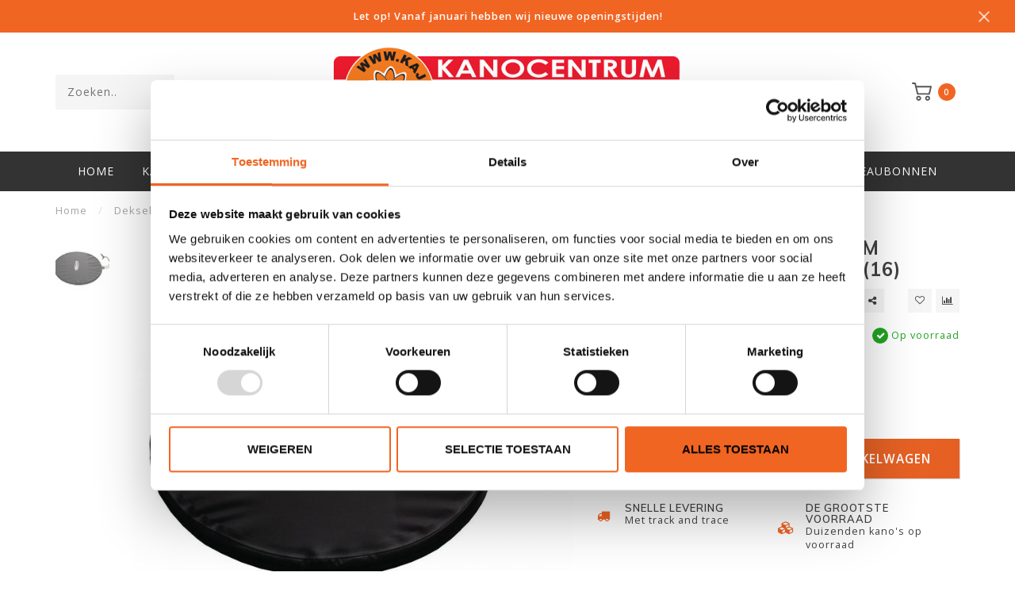

--- FILE ---
content_type: text/html;charset=utf-8
request_url: https://www.kajak.nl/deksel-aquatherm-stretch-ovaal-valley-16.html
body_size: 14149
content:
<!DOCTYPE html>
<html lang="nl">
  <head>
    
    <!--
        
        Theme Invision | v1.0.5
        Theme designed and created by Dyvelopment - We are true e-commerce heroes!
        
        For custom Lightspeed eCom work like custom design or development,
        please contact us at www.dyvelopment.nl
        
    -->
    
    <meta charset="utf-8"/>
<!-- [START] 'blocks/head.rain' -->
<!--

  (c) 2008-2026 Lightspeed Netherlands B.V.
  http://www.lightspeedhq.com
  Generated: 18-01-2026 @ 02:43:59

-->
<link rel="canonical" href="https://www.kajak.nl/deksel-aquatherm-stretch-ovaal-valley-16.html"/>
<link rel="alternate" href="https://www.kajak.nl/index.rss" type="application/rss+xml" title="Nieuwe producten"/>
<meta name="robots" content="noodp,noydir"/>
<meta name="google-site-verification" content="1MQJOdR4jxXLW9h8Y2tUBFc8nlQuQepFLi1iKNFsxwI"/>
<meta property="og:url" content="https://www.kajak.nl/deksel-aquatherm-stretch-ovaal-valley-16.html?source=facebook"/>
<meta property="og:site_name" content="Kanocentrum Arjan Bloem"/>
<meta property="og:title" content="Deksel, Aquatherm Stretch, ovaal, Valley (16)"/>
<meta property="og:description" content="Reed nummer 16 Het allergrootste aanbod in kano&#039;s, kajak&#039;s en SUP&#039;s. Kanocentrum Arjan Bloem is dé kajak en kano winkel van Nederland. Kom langs in onze showro"/>
<meta property="og:image" content="https://cdn.webshopapp.com/shops/336221/files/398093904/reed-deksel-aquatherm-stretch-ovaal-valley-16.jpg"/>
<script>
(function(w,d,s,l,i){w[l]=w[l]||[];w[l].push({'gtm.start':
new Date().getTime(),event:'gtm.js'});var f=d.getElementsByTagName(s)[0],
j=d.createElement(s),dl=l!='dataLayer'?'&l='+l:'';j.async=true;j.src=
'https://www.googletagmanager.com/gtm.js?id='+i+dl;f.parentNode.insertBefore(j,f);
})(window,document,'script','dataLayer','GTM-KKBXM4HK');
</script>
<script>
<script id="Cookiebot" src="https://consent.cookiebot.com/uc.js" data-cbid="63546cb1-a994-46ae-9065-582daf443623" data-blockingmode="auto" type="text/javascript"></script>
</script>
<!--[if lt IE 9]>
<script src="https://cdn.webshopapp.com/assets/html5shiv.js?2025-02-20"></script>
<![endif]-->
<!-- [END] 'blocks/head.rain' -->
    
                                
    <title>Deksel, Aquatherm Stretch, ovaal, Valley (16) - Kanocentrum Arjan Bloem</title>
    
    <meta name="description" content="Reed nummer 16 Het allergrootste aanbod in kano&#039;s, kajak&#039;s en SUP&#039;s. Kanocentrum Arjan Bloem is dé kajak en kano winkel van Nederland. Kom langs in onze showro" />
    <meta name="keywords" content="Reed, Deksel,, Aquatherm, Stretch,, Ovaal, Valley, (16), Kano, kajak, kayak, SUP boards, stand up paddle board, zeekajak, toerkajak, opblaaskano, surfski, kano huren, kanosport,  kajak kopen, kano kopen, sup kopen, kanocentrum, kayak kopen, kajak sho" />
    
    <meta http-equiv="X-UA-Compatible" content="IE=edge">
    <meta name="viewport" content="width=device-width, initial-scale=1.0, maximum-scale=1.0, user-scalable=0">
    <meta name="apple-mobile-web-app-capable" content="yes">
    <meta name="apple-mobile-web-app-status-bar-style" content="black">

    <link rel="shortcut icon" href="https://cdn.webshopapp.com/shops/336221/themes/179105/assets/favicon.ico?20260106092539" type="image/x-icon" />
    
        <meta name="format-detection" content="telephone=no">
    <meta name="format-detection" content="date=no">
    <meta name="format-detection" content="address=no">
    <meta name="format-detection" content="email=no">
        
    <script src="//ajax.googleapis.com/ajax/libs/jquery/1.12.4/jquery.min.js"></script>
    <script>window.jQuery || document.write('<script src="https://cdn.webshopapp.com/shops/336221/themes/179105/assets/jquery-1-12-4-min.js?20260117095937">\x3C/script>')</script>
    
    <link href="//fonts.googleapis.com/css?family=Open%20Sans:400,300,600" rel="stylesheet">
        <link href="//fonts.googleapis.com/css?family=Muli:400,300,600,700" rel="stylesheet">
            
    <link rel="stylesheet" href="https://cdn.webshopapp.com/shops/336221/themes/179105/assets/font-awesome-470-min.css?20260117095937" />
    <link rel="stylesheet" href="https://cdn.webshopapp.com/shops/336221/themes/179105/assets/bootstrap-min.css?20260117095937" />
    <link rel="stylesheet" href="https://cdn.webshopapp.com/assets/gui-2-0.css?2025-02-20" />
    <link rel="stylesheet" href="https://cdn.webshopapp.com/assets/gui-responsive-2-0.css?2025-02-20" />
    
        <link rel="stylesheet" href="https://cdn.webshopapp.com/shops/336221/themes/179105/assets/lightgallery-min.css?20260117095937" />
            <link rel="stylesheet" href="https://cdn.webshopapp.com/shops/336221/themes/179105/assets/style.css?20260117095937" />
        
    <!-- User defined styles -->
    <link rel="stylesheet" href="https://cdn.webshopapp.com/shops/336221/themes/179105/assets/settings.css?20260117095937" />
    <link rel="stylesheet" href="https://cdn.webshopapp.com/shops/336221/themes/179105/assets/custom.css?20260117095937" />
    
    <script>
      if (!window.console) window.console = {};
      if (!window.console.log) window.console.log = function () { };
      
      var productStorage = {};
      
      var shop = 336221;    
      var staticUrl = 'https://static.webshopapp.com/shops/336221/';
      var currentLang = 'Nederlands';
      var currencySymbol = '€';
      var currencyTitle = 'eur';
      
			var addToCartUrl = 'https://www.kajak.nl/cart/add/';
			var gotoProductUrl = 'https://www.kajak.nl/go/product/';
      
      /* Some global vars */
      var domain = 'https://www.kajak.nl/';
      var url = 'https://www.kajak.nl/';
      var mainUrl = 'https://www.kajak.nl/';
      var searchUrl = 'https://www.kajak.nl/search/';
      var cartUrl = 'https://www.kajak.nl/cart/';
      var checkoutUrl = 'https://www.kajak.nl/checkout/';
      var checkout = false;
      var checkoutCustType = false;
      var dev = false;
      var notification = 'nieuwe openingstijden';
      var b2b = false;
			var navbar_dimbg = false;
      var freeShippingNotice = false;
			var currencySymbol = '€';
			var currencyCode = 'EUR';
			var formKey = "0a160eed7c11c8532d2d81a9b110d60f";
			var iOSSupport = 1.000000;
      
      
      /* Quick settings */
      var enableQuickShop = true;
			var sliderTimout = 0;
			var imageRatio = 'square';
			var variantBlocks = false; 
			var hover_shows_second_image = true;
			var imageSize = '325x325x2';
      
      /* Some prefedined translations */
      var tContinueShopping = 'Ga verder met winkelen';
      var tProceedToCheckout = 'Doorgaan naar afrekenen';
      var tViewProduct = 'Bekijk product';
      var tAddtoCart = 'Toevoegen aan winkelwagen';
      var tNoInformationFound = 'Geen informatie gevonden';
      var tView = 'Bekijken';
			var tMoreInfo = 'Meer info';
      var tCheckout = 'Bestellen';
			var tClose = 'Sluiten';
      var tNavigation = 'Navigatie';
      var tInStock = 'Op voorraad';
      var tOutOfStock = 'Niet op voorraad';
      var tFreeShipping = '';
      var tAmountToFreeShipping = '';
      var tBackorder = 'Backorder';
      var tSearch = 'Zoeken';
			var tTax = 'Incl. btw';
			var tExclShipping = 'Excl. <a href="https://www.kajak.nl/service/shipping-returns/" target="_blank">Verzendkosten</a>';
			var tCustomizeProduct = 'Product aanpassen';
			var tExpired = 'Expired';
			var tDealExpired = 'Actie verlopen';
			var tCompare = 'Vergelijk';
			var tWishlist = 'Verlanglijst';
			var tCart = 'Winkelwagen';
      
      var amountToFreeShipping = parseFloat(50);
      
            function getServerTime()
      {
        return new Date ("Jan 18, 2026 02:43:59 +0100");
      }
    </script>
    
        
      </head>
  <body class="">
    
    <div class="body-content">
        
    <div class="overlay">
      <i class="fa fa-times"></i>
    </div>
    
    <header>
      <!-- Notifications -->
<div id="notification" class="">
  <a href="https://www.kajak.nl/blogs/kanoberichten/vanaf-2026-hebben-wij-nieuwe-openingstijden/">Let op! Vanaf januari hebben wij nieuwe openingstijden!</a>  <div class="x x-small" id="close-notification"></div>
</div>

<div id="topbar">
  <div class="container-fluid">
    <div class="row">
      
      <div class="col-md-8">
        
<div class="usps-slider-holder" style="width:100%;">
  <div class="swiper-container usps-header">
    <div class="swiper-wrapper">
      
              
                
              
              
		</div>
	</div>
</div>

      </div>
      
      <div class="col-md-4 col-xs-12 hidden-sm hidden-xs hidden-xxs" id="topbar-right">
        <ul>
          <li class="langs dropdown-holder">
            <a href="#" data-toggle="dropdown"><span class="flags nl"></span> <i class="fa fa-caret-down"></i></a>
            
            <ul class="currency-langs-holder dropdown-content dropdown-right">
              <li><strong>Select your language</strong></li>
                
	<li><a lang="nl" title="Nederlands" href="https://www.kajak.nl/go/product/132493509"><span class="flags nl"></span> Nederlands</a></li>
          	</ul>
            
          </li>
          <li  class="currencies dropdown-holder">
            <a href="#" data-toggle="dropdown"><span class="currency-EUR">EUR</span> <i class="fa fa-caret-down"></i></a>
            
                    <ul class="dropdown-content dropdown-right">
                                        <li><a href="https://www.kajak.nl/session/currency/eur/"><span class="currency-EUR">EUR</span></a></li>
                                        </ul>

	        </li>
          <li class="compare"><a href="https://www.kajak.nl/compare/" title="Vergelijk"><i class="fa fa-bar-chart"></i></a></li>
          <li class="wishlist"><a href="https://www.kajak.nl/account/wishlist/" title="Mijn verlanglijst"><i class="fa fa-heart"></i></a></li>
          <li class="account">
            <a href="https://www.kajak.nl/account/">
              Inloggen            </a>
          </li>
                  </ul>
        
      </div>
      
    </div>
  </div>
</div>

<!-- Topbar -->
<!-- End topbar -->

<div id="header-holder">
<div class="container" id="header">
  <div class="row">
    
    <div id="header-left" class="col-sm-4 col-xs-3">
      <!--<a href=""><i class="fa fa-user"></i></a>
      <a href=""><i class="fa fa-heart"></i></a>
      <a href=""><i class="fa fa-exchange"></i></a> -->
      
      <div id="mobilenav" class="visible-xxs visible-xs visible-sm">
                <div class="nav-icon">
          <div class="bar1"></div>
        	<div class="bar2"></div>
        	<div class="bar3"></div>
        </div>
      </div>
      
      <div id="scrollnav" class="scrollnav">
                <div class="nav-icon">
          <div class="bar1"></div>
        	<div class="bar2"></div>
        	<div class="bar3"></div>
        </div>
      </div>
      
      <span id="mobilesearch" class="visible-xxs visible-xs visible-sm">
        <a href="https://www.kajak.nl/"><i class="fa fa-search" aria-hidden="true"></i></a>
      </span>
      
      <div class="search hidden-sm hidden-xs hidden-xxs">
        <form action="https://www.kajak.nl/search/" class="searchform" method="get">
          <div class="search-holder">
            <input type="text" class="searchbox" name="q" placeholder="Zoeken.." autocomplete="off">
          	<!-- d -->
            
            <i class="fa fa-search" aria-hidden="true"></i><i class="fa fa-times clearsearch" aria-hidden="true"></i>
          </div>
          
          
        </form>
          
          <div class="searchcontent hidden-xs hidden-xxs">
            <div class="searchresults"></div>
            <div class="more"><a href="#" class="search-viewall">Bekijk alle resultaten <span>(0)</span></a></div>
            <div class="noresults">Geen producten gevonden</div>
          </div>
      </div>
    </div>
    
    <div class="col-sm-4 col-xs-6" id="logo">
            	<a href="https://www.kajak.nl/"><img class="" src="https://cdn.webshopapp.com/shops/336221/themes/179105/v/2792579/assets/logo.png?20260117095937" alt="Kajak of kano kopen? | Kanocentrum Arjan Bloem"></a>
            
    </div>
    
        
        
    <!--<div class="col-md-5 col-sm-7 hidden-xs hidden-xxs" id="hallmark">
            <img src="https://cdn.webshopapp.com/shops/336221/themes/179105/assets/hallmark.png?20260117095937" alt="">
          </div> -->
    
    <div class="header-right col-sm-4 col-xs-3">
      
      <div id="hallmark" class="hidden-sm hidden-xs hidden-xxs">
            </div>
      
      
      <!--<div class="cart-header-container">-->
      <div class="cartheader">
        
        <!--<a href="">
          <i class="fa fa-heart-o"></i>
        </a> -->
        
        <div class="cart-container cart maincart">
        
        <a href="https://www.kajak.nl/cart/">
        <div class="cart-icon">
                    <img src="https://cdn.webshopapp.com/shops/336221/themes/179105/assets/shopping-cart.svg?20260117095937" class="shopping-cart"><span id="qty" class="highlight-bg cart-total-qty">0</span>
        </div>
        
        <!-- <div id="cart-total">
          €0,00
        </div> -->
        </a>
        
        <div class="cart-content-holder hidden-sm hidden-xs hidden-xxs">
          <div class="cart-content">
            <h4>Winkelwagen</h4>
            
                          <p class="noproducts">U heeft geen artikelen in uw winkelwagen</p>
                      </div>
          
        </div>
        </div>
      </div>
      <!--</div>-->
      
      
    </div>
  </div>
</div>
</div>

<div class="cf"></div>
  

<div class="   hidden-xxs hidden-xs hidden-sm" id="navbar">
  <div class="container boxed-subnav">
    <div class="row">
      <div class="col-md-12">
        <nav>
          <ul class="megamenu">
        <li class="hidden-sm hidden-xs hidden-xxs"><a href="https://www.kajak.nl/">Home</a></li>
  
                <li>
          <a href="https://www.kajak.nl/kajak-kano-sup/" class="dropdown">Kajak-Kano-SUP</a>

          
                    <ul class="sub1 megamenu">
            <li>
              <div class="container">
              <div class="row">
              
                            
                                                <div class="col-md-12 maxheight">
                                          
              <div class="row">
                                            <div class="col-md-3 sub-holder nosubs">
                  <h4><a href="https://www.kajak.nl/kajak-kano-sup/toerkajaks-tot-4-meter/">Toerkajaks, tot 4 meter</a></h4>
                  
                                      <ul class="sub2">
                                            <li>
                        <a href="https://www.kajak.nl/kajak-kano-sup/toerkajaks-tot-4-meter/polyethyleen/">Polyethyleen</a>
                        
                                              </li>
                                            <li>
                        <a href="https://www.kajak.nl/kajak-kano-sup/toerkajaks-tot-4-meter/jeugdkajaks/">Jeugdkajaks</a>
                        
                                              </li>
                                          </ul>
                                  </div>
                
                                              <div class="col-md-3 sub-holder nosubs">
                  <h4><a href="https://www.kajak.nl/kajak-kano-sup/toerkajaks-tot-5-meter/">Toerkajaks,  tot 5 meter</a></h4>
                  
                                      <ul class="sub2">
                                            <li>
                        <a href="https://www.kajak.nl/kajak-kano-sup/toerkajaks-tot-5-meter/polyethyleen/">Polyethyleen</a>
                        
                                              </li>
                                            <li>
                        <a href="https://www.kajak.nl/kajak-kano-sup/toerkajaks-tot-5-meter/polyester/">Polyester</a>
                        
                                              </li>
                                          </ul>
                                  </div>
                
                                              <div class="col-md-3 sub-holder nosubs">
                  <h4><a href="https://www.kajak.nl/kajak-kano-sup/toer-zeekajaks-vanaf-5-meter/">Toer-Zeekajaks, vanaf 5 meter</a></h4>
                  
                                      <ul class="sub2">
                                            <li>
                        <a href="https://www.kajak.nl/kajak-kano-sup/toer-zeekajaks-vanaf-5-meter/polyethyleen/">Polyethyleen</a>
                        
                                              </li>
                                            <li>
                        <a href="https://www.kajak.nl/kajak-kano-sup/toer-zeekajaks-vanaf-5-meter/polyester-kevlar-carbon/">Polyester-Kevlar-Carbon</a>
                        
                                              </li>
                                            <li>
                        <a href="https://www.kajak.nl/kajak-kano-sup/toer-zeekajaks-vanaf-5-meter/zeekajak-accessoires/">Zeekajak-Accessoires</a>
                        
                                              </li>
                                          </ul>
                                  </div>
                
                                              <div class="col-md-3 sub-holder nosubs">
                  <h4><a href="https://www.kajak.nl/kajak-kano-sup/tweepersoons-toerkajaks/">Tweepersoons Toerkajaks</a></h4>
                  
                                      <ul class="sub2">
                                            <li>
                        <a href="https://www.kajak.nl/kajak-kano-sup/tweepersoons-toerkajaks/polyethyleen/">Polyethyleen</a>
                        
                                              </li>
                                            <li>
                        <a href="https://www.kajak.nl/kajak-kano-sup/tweepersoons-toerkajaks/polyester/">Polyester</a>
                        
                                              </li>
                                          </ul>
                                  </div>
                
                                  <div class="cf"></div>
                                              <div class="col-md-3 sub-holder nosubs">
                  <h4><a href="https://www.kajak.nl/kajak-kano-sup/open-canadese-kanos/">Open (Canadese) Kano&#039;s</a></h4>
                  
                                      <ul class="sub2">
                                            <li>
                        <a href="https://www.kajak.nl/kajak-kano-sup/open-canadese-kanos/polyethyleen-diverse-merken/">Polyethyleen, Diverse merken</a>
                        
                                              </li>
                                            <li>
                        <a href="https://www.kajak.nl/kajak-kano-sup/open-canadese-kanos/t-formex-esquif/">T-Formex, ESQUIF</a>
                        
                                              </li>
                                            <li>
                        <a href="https://www.kajak.nl/kajak-kano-sup/open-canadese-kanos/composiet-nova-craft/">Composiet, NOVA CRAFT</a>
                        
                                              </li>
                                            <li>
                        <a href="https://www.kajak.nl/kajak-kano-sup/open-canadese-kanos/aluminium-linder-sportspal/">Aluminium, Linder-Sportspal</a>
                        
                                              </li>
                                            <li>
                        <a href="https://www.kajak.nl/kajak-kano-sup/open-canadese-kanos/eenpersoons-solo/">Eenpersoons, Solo</a>
                        
                                              </li>
                                            <li>
                        <a href="https://www.kajak.nl/kajak-kano-sup/open-canadese-kanos/accessoires/">Accessoires</a>
                        
                                              </li>
                                          </ul>
                                  </div>
                
                                              <div class="col-md-3 sub-holder nosubs">
                  <h4><a href="https://www.kajak.nl/kajak-kano-sup/wildwater-kajaks/">Wildwater Kajaks</a></h4>
                  
                                      <ul class="sub2">
                                            <li>
                        <a href="https://www.kajak.nl/kajak-kano-sup/wildwater-kajaks/riverrunning-creeking/">Riverrunning - Creeking</a>
                        
                                              </li>
                                            <li>
                        <a href="https://www.kajak.nl/kajak-kano-sup/wildwater-kajaks/freestyle-beachplay-slalom-afvaart/">Freestyle - Beachplay - Slalom - Afvaart</a>
                        
                                              </li>
                                            <li>
                        <a href="https://www.kajak.nl/kajak-kano-sup/wildwater-kajaks/junior-kid/">Junior-Kid</a>
                        
                                              </li>
                                            <li>
                        <a href="https://www.kajak.nl/kajak-kano-sup/wildwater-kajaks/accessoires/">Accessoires</a>
                        
                                              </li>
                                          </ul>
                                  </div>
                
                                              <div class="col-md-3 sub-holder nosubs">
                  <h4><a href="https://www.kajak.nl/kajak-kano-sup/sit-on-top-kajaks/">Sit-On-Top Kajaks</a></h4>
                  
                                      <ul class="sub2">
                                            <li>
                        <a href="https://www.kajak.nl/kajak-kano-sup/sit-on-top-kajaks/eenpersoons/">Eenpersoons</a>
                        
                                              </li>
                                            <li>
                        <a href="https://www.kajak.nl/kajak-kano-sup/sit-on-top-kajaks/tweepersoons/">Tweepersoons</a>
                        
                                              </li>
                                            <li>
                        <a href="https://www.kajak.nl/kajak-kano-sup/sit-on-top-kajaks/accessoires/">Accessoires</a>
                        
                                              </li>
                                          </ul>
                                  </div>
                
                                              <div class="col-md-3 sub-holder nosubs">
                  <h4><a href="https://www.kajak.nl/kajak-kano-sup/fishing-kajaks-viskanos/">Fishing Kajaks-Viskano&#039;s</a></h4>
                  
                                  </div>
                
                                  <div class="cf"></div>
                                              <div class="col-md-3 sub-holder nosubs">
                  <h4><a href="https://www.kajak.nl/kajak-kano-sup/opblaasbare-kajaks-kanos/">Opblaasbare Kajaks - Kano&#039;s</a></h4>
                  
                                      <ul class="sub2">
                                            <li>
                        <a href="https://www.kajak.nl/kajak-kano-sup/opblaasbare-kajaks-kanos/eenpersoons/">Eenpersoons</a>
                        
                                              </li>
                                            <li>
                        <a href="https://www.kajak.nl/kajak-kano-sup/opblaasbare-kajaks-kanos/twee-driepersoons/">Twee/driepersoons</a>
                        
                                              </li>
                                            <li>
                        <a href="https://www.kajak.nl/kajak-kano-sup/opblaasbare-kajaks-kanos/accessoires/">Accessoires</a>
                        
                                              </li>
                                          </ul>
                                  </div>
                
                                              <div class="col-md-3 sub-holder nosubs">
                  <h4><a href="https://www.kajak.nl/kajak-kano-sup/sup-boards/">Sup Boards</a></h4>
                  
                                      <ul class="sub2">
                                            <li>
                        <a href="https://www.kajak.nl/kajak-kano-sup/sup-boards/opblaas-sup-boards/">Opblaas SUP Boards</a>
                        
                                              </li>
                                            <li>
                        <a href="https://www.kajak.nl/kajak-kano-sup/sup-boards/polyethyleen-sup-boards/">Polyethyleen SUP Boards</a>
                        
                                              </li>
                                            <li>
                        <a href="https://www.kajak.nl/kajak-kano-sup/sup-boards/mega-sup-boards/">Mega SUP Boards</a>
                        
                                              </li>
                                            <li>
                        <a href="https://www.kajak.nl/kajak-kano-sup/sup-boards/sup-accessoires/">SUP Accessoires</a>
                        
                                              </li>
                                          </ul>
                                  </div>
                
                                              <div class="col-md-3 sub-holder nosubs">
                  <h4><a href="https://www.kajak.nl/kajak-kano-sup/wedstrijd-fitnesskajaks/">Wedstrijd-Fitnesskajaks</a></h4>
                  
                                      <ul class="sub2">
                                            <li>
                        <a href="https://www.kajak.nl/kajak-kano-sup/wedstrijd-fitnesskajaks/wedstrijdkajaks/">Wedstrijdkajaks</a>
                        
                                              </li>
                                            <li>
                        <a href="https://www.kajak.nl/kajak-kano-sup/wedstrijd-fitnesskajaks/sport-fitness-trainingskajaks/">Sport - Fitness - Trainingskajaks</a>
                        
                                              </li>
                                            <li>
                        <a href="https://www.kajak.nl/kajak-kano-sup/wedstrijd-fitnesskajaks/accessoires/">Accessoires</a>
                        
                                              </li>
                                          </ul>
                                  </div>
                
                                              <div class="col-md-3 sub-holder nosubs">
                  <h4><a href="https://www.kajak.nl/kajak-kano-sup/surfskis/">Surfski&#039;s</a></h4>
                  
                                      <ul class="sub2">
                                            <li>
                        <a href="https://www.kajak.nl/kajak-kano-sup/surfskis/polyethyleen/">Polyethyleen</a>
                        
                                              </li>
                                            <li>
                        <a href="https://www.kajak.nl/kajak-kano-sup/surfskis/polyester-kevlar-carbon/">Polyester-kevlar-carbon</a>
                        
                                              </li>
                                            <li>
                        <a href="https://www.kajak.nl/kajak-kano-sup/surfskis/accessoires/">Accessoires</a>
                        
                                              </li>
                                          </ul>
                                  </div>
                
                                  <div class="cf"></div>
                                              <div class="col-md-3 sub-holder nosubs">
                  <h4><a href="https://www.kajak.nl/kajak-kano-sup/kanopolo-kajaks/">Kanopolo Kajaks</a></h4>
                  
                                      <ul class="sub2">
                                            <li>
                        <a href="https://www.kajak.nl/kajak-kano-sup/kanopolo-kajaks/polyethyleen/">Polyethyleen</a>
                        
                                              </li>
                                            <li>
                        <a href="https://www.kajak.nl/kajak-kano-sup/kanopolo-kajaks/accessoires/">Accessoires</a>
                        
                                              </li>
                                          </ul>
                                  </div>
                
                                              <div class="col-md-3 sub-holder nosubs">
                  <h4><a href="https://www.kajak.nl/kajak-kano-sup/rafting-packrafts/">Rafting-Packrafts</a></h4>
                  
                                      <ul class="sub2">
                                            <li>
                        <a href="https://www.kajak.nl/kajak-kano-sup/rafting-packrafts/rafts/">Rafts</a>
                        
                                              </li>
                                            <li>
                        <a href="https://www.kajak.nl/kajak-kano-sup/rafting-packrafts/packrafts/">Packrafts</a>
                        
                                              </li>
                                            <li>
                        <a href="https://www.kajak.nl/kajak-kano-sup/rafting-packrafts/accessoires/">Accessoires</a>
                        
                                              </li>
                                          </ul>
                                  </div>
                
                                              <div class="col-md-3 sub-holder nosubs">
                  <h4><a href="https://www.kajak.nl/kajak-kano-sup/kanotrailers/">Kanotrailers</a></h4>
                  
                                  </div>
                
                                              <div class="col-md-3 sub-holder nosubs">
                  <h4><a href="https://www.kajak.nl/kajak-kano-sup/waterfietsen/">Waterfietsen</a></h4>
                  
                                  </div>
                
                                  <div class="cf"></div>
                                            </div>
              </div>
              
                            
                            
              </div>
                  </div>
            </li>
          </ul>
                    

        </li>
                <li>
          <a href="https://www.kajak.nl/peddels/" class="dropdown">Peddels</a>

          
                    <ul class="sub1 megamenu">
            <li>
              <div class="container">
              <div class="row">
              
                            
                                                <div class="col-md-12 maxheight">
                                          
              <div class="row">
                                            <div class="col-md-3 sub-holder nosubs">
                  <h4><a href="https://www.kajak.nl/peddels/toer-zeekajak-peddels/">Toer-Zeekajak Peddels</a></h4>
                  
                                  </div>
                
                                              <div class="col-md-3 sub-holder nosubs">
                  <h4><a href="https://www.kajak.nl/peddels/kano-steekpeddels/">Kano - Steekpeddels</a></h4>
                  
                                  </div>
                
                                              <div class="col-md-3 sub-holder nosubs">
                  <h4><a href="https://www.kajak.nl/peddels/wildwater-peddels/">Wildwater Peddels</a></h4>
                  
                                  </div>
                
                                              <div class="col-md-3 sub-holder nosubs">
                  <h4><a href="https://www.kajak.nl/peddels/greenland-peddels/">Greenland Peddels</a></h4>
                  
                                  </div>
                
                                  <div class="cf"></div>
                                              <div class="col-md-3 sub-holder nosubs">
                  <h4><a href="https://www.kajak.nl/peddels/racing-wingpeddels/">Racing-Wingpeddels</a></h4>
                  
                                  </div>
                
                                              <div class="col-md-3 sub-holder nosubs">
                  <h4><a href="https://www.kajak.nl/peddels/sup-peddels/">SUP Peddels</a></h4>
                  
                                  </div>
                
                                              <div class="col-md-3 sub-holder nosubs">
                  <h4><a href="https://www.kajak.nl/peddels/kanopolo-peddels/">Kanopolo Peddels</a></h4>
                  
                                  </div>
                
                                              <div class="col-md-3 sub-holder nosubs">
                  <h4><a href="https://www.kajak.nl/peddels/drakenboot-peddels/">Drakenboot Peddels</a></h4>
                  
                                  </div>
                
                                  <div class="cf"></div>
                                              <div class="col-md-3 sub-holder nosubs">
                  <h4><a href="https://www.kajak.nl/peddels/peddel-accessoires/">Peddel Accessoires</a></h4>
                  
                                  </div>
                
                                            </div>
              </div>
              
                            
                            
              </div>
                  </div>
            </li>
          </ul>
                    

        </li>
                <li>
          <a href="https://www.kajak.nl/accessoires/" class="dropdown">Accessoires</a>

          
                    <ul class="sub1 megamenu">
            <li>
              <div class="container">
              <div class="row">
              
                            
                                                <div class="col-md-12 maxheight">
                                          
              <div class="row">
                                            <div class="col-md-3 sub-holder nosubs">
                  <h4><a href="https://www.kajak.nl/accessoires/spatzeilen/">Spatzeilen</a></h4>
                  
                                  </div>
                
                                              <div class="col-md-3 sub-holder nosubs">
                  <h4><a href="https://www.kajak.nl/accessoires/transport-afdekzeilen/">Transport-Afdekzeilen</a></h4>
                  
                                  </div>
                
                                              <div class="col-md-3 sub-holder nosubs">
                  <h4><a href="https://www.kajak.nl/accessoires/zwemvesten/">Zwemvesten</a></h4>
                  
                                  </div>
                
                                              <div class="col-md-3 sub-holder nosubs">
                  <h4><a href="https://www.kajak.nl/accessoires/peddeljacks/">Peddeljacks</a></h4>
                  
                                  </div>
                
                                  <div class="cf"></div>
                                              <div class="col-md-3 sub-holder nosubs">
                  <h4><a href="https://www.kajak.nl/accessoires/peddelhandschoenen/">Peddelhandschoenen</a></h4>
                  
                                  </div>
                
                                              <div class="col-md-3 sub-holder nosubs">
                  <h4><a href="https://www.kajak.nl/accessoires/warmtekleding/">Warmtekleding</a></h4>
                  
                                  </div>
                
                                              <div class="col-md-3 sub-holder nosubs">
                  <h4><a href="https://www.kajak.nl/accessoires/neopreen-kleding/">Neopreen Kleding</a></h4>
                  
                                  </div>
                
                                              <div class="col-md-3 sub-holder nosubs">
                  <h4><a href="https://www.kajak.nl/accessoires/sokken-schoenen-laarzen/">Sokken - Schoenen - Laarzen</a></h4>
                  
                                  </div>
                
                                  <div class="cf"></div>
                                              <div class="col-md-3 sub-holder nosubs">
                  <h4><a href="https://www.kajak.nl/accessoires/droogpakken/">Droogpakken</a></h4>
                  
                                  </div>
                
                                              <div class="col-md-3 sub-holder nosubs">
                  <h4><a href="https://www.kajak.nl/accessoires/droogbroeken/">Droogbroeken</a></h4>
                  
                                  </div>
                
                                              <div class="col-md-3 sub-holder nosubs">
                  <h4><a href="https://www.kajak.nl/accessoires/luchtzakken/">Luchtzakken</a></h4>
                  
                                  </div>
                
                                              <div class="col-md-3 sub-holder nosubs">
                  <h4><a href="https://www.kajak.nl/accessoires/kajak-kanokarren/">Kajak-Kanokarren</a></h4>
                  
                                  </div>
                
                                  <div class="cf"></div>
                                              <div class="col-md-3 sub-holder nosubs">
                  <h4><a href="https://www.kajak.nl/accessoires/vervoer-autodak/">Vervoer - Autodak</a></h4>
                  
                                  </div>
                
                                              <div class="col-md-3 sub-holder nosubs">
                  <h4><a href="https://www.kajak.nl/accessoires/waterdichte-tassen-tonnen/">Waterdichte Tassen - Tonnen</a></h4>
                  
                                  </div>
                
                                              <div class="col-md-3 sub-holder nosubs">
                  <h4><a href="https://www.kajak.nl/accessoires/dektassen-kaartmappen/">Dektassen - Kaartmappen</a></h4>
                  
                                  </div>
                
                                              <div class="col-md-3 sub-holder nosubs">
                  <h4><a href="https://www.kajak.nl/accessoires/kompassen-navigatie/">Kompassen - Navigatie</a></h4>
                  
                                  </div>
                
                                  <div class="cf"></div>
                                              <div class="col-md-3 sub-holder nosubs">
                  <h4><a href="https://www.kajak.nl/accessoires/verlichting/">Verlichting</a></h4>
                  
                                  </div>
                
                                              <div class="col-md-3 sub-holder nosubs">
                  <h4><a href="https://www.kajak.nl/accessoires/veiligheid-messen/">Veiligheid-Messen</a></h4>
                  
                                  </div>
                
                                              <div class="col-md-3 sub-holder nosubs">
                  <h4><a href="https://www.kajak.nl/accessoires/werp-sleeplijnen-karabiner/">Werp-Sleeplijnen - Karabiner</a></h4>
                  
                                  </div>
                
                                              <div class="col-md-3 sub-holder nosubs">
                  <h4><a href="https://www.kajak.nl/accessoires/helmen/">Helmen</a></h4>
                  
                                  </div>
                
                                  <div class="cf"></div>
                                              <div class="col-md-3 sub-holder nosubs">
                  <h4><a href="https://www.kajak.nl/accessoires/neusklemmen-oordoppen/">Neusklemmen - Oordoppen</a></h4>
                  
                                  </div>
                
                                              <div class="col-md-3 sub-holder nosubs">
                  <h4><a href="https://www.kajak.nl/accessoires/muurbeugels-anti-diefstal/">Muurbeugels - Anti Diefstal</a></h4>
                  
                                  </div>
                
                                              <div class="col-md-3 sub-holder nosubs">
                  <h4><a href="https://www.kajak.nl/accessoires/dekluiken/">Dekluiken</a></h4>
                  
                                  </div>
                
                                              <div class="col-md-3 sub-holder nosubs">
                  <h4><a href="https://www.kajak.nl/accessoires/rugbanden-zitcomfort/">Rugbanden - Zitcomfort</a></h4>
                  
                                  </div>
                
                                  <div class="cf"></div>
                                              <div class="col-md-3 sub-holder nosubs">
                  <h4><a href="https://www.kajak.nl/accessoires/brilkoordjes-zonnebrillen/">Brilkoordjes - Zonnebrillen</a></h4>
                  
                                  </div>
                
                                              <div class="col-md-3 sub-holder nosubs">
                  <h4><a href="https://www.kajak.nl/accessoires/kaarten-boeken/">Kaarten - Boeken</a></h4>
                  
                                  </div>
                
                                              <div class="col-md-3 sub-holder nosubs">
                  <h4><a href="https://www.kajak.nl/accessoires/sleutelhangers-mini-peddels/">Sleutelhangers - Mini peddels</a></h4>
                  
                                  </div>
                
                                              <div class="col-md-3 sub-holder nosubs">
                  <h4><a href="https://www.kajak.nl/accessoires/stickers/">Stickers</a></h4>
                  
                                  </div>
                
                                  <div class="cf"></div>
                                              <div class="col-md-3 sub-holder nosubs">
                  <h4><a href="https://www.kajak.nl/accessoires/elektrisch-varen-zeilsets/">Elektrisch varen - Zeilsets</a></h4>
                  
                                  </div>
                
                                              <div class="col-md-3 sub-holder nosubs">
                  <h4><a href="https://www.kajak.nl/accessoires/onderhoud-reparatie/">Onderhoud-Reparatie</a></h4>
                  
                                  </div>
                
                                              <div class="col-md-3 sub-holder nosubs">
                  <h4><a href="https://www.kajak.nl/accessoires/diversen-onderdelen/">Diversen - Onderdelen</a></h4>
                  
                                  </div>
                
                                            </div>
              </div>
              
                            
                            
              </div>
                  </div>
            </li>
          </ul>
                    

        </li>
                <li>
          <a href="https://www.kajak.nl/kanokoopjes/" class="dropdown">Kanokoopjes</a>

          
                    <ul class="sub1 megamenu">
            <li>
              <div class="container">
              <div class="row">
              
                            
                                                <div class="col-md-12 maxheight">
                                          
              <div class="row">
                                            <div class="col-md-3 sub-holder nosubs">
                  <h4><a href="https://www.kajak.nl/kanokoopjes/toerkajaks-tot-5-meter/">Toerkajaks, tot 5 meter</a></h4>
                  
                                  </div>
                
                                              <div class="col-md-3 sub-holder nosubs">
                  <h4><a href="https://www.kajak.nl/kanokoopjes/toer-zeekajaks-vanaf-5-meter/">Toer-Zeekajaks, vanaf 5 meter</a></h4>
                  
                                  </div>
                
                                              <div class="col-md-3 sub-holder nosubs">
                  <h4><a href="https://www.kajak.nl/kanokoopjes/tweepersoons-toerkajaks/">Tweepersoons Toerkajaks</a></h4>
                  
                                  </div>
                
                                              <div class="col-md-3 sub-holder nosubs">
                  <h4><a href="https://www.kajak.nl/kanokoopjes/canadese-kanos/">Canadese Kano&#039;s</a></h4>
                  
                                  </div>
                
                                  <div class="cf"></div>
                                              <div class="col-md-3 sub-holder nosubs">
                  <h4><a href="https://www.kajak.nl/kanokoopjes/wildwater-brandingkajaks/">Wildwater - Brandingkajaks</a></h4>
                  
                                  </div>
                
                                              <div class="col-md-3 sub-holder nosubs">
                  <h4><a href="https://www.kajak.nl/kanokoopjes/sit-on-top-kajaks-ook-fishing/">Sit-On-Top Kajaks (ook Fishing)</a></h4>
                  
                                  </div>
                
                                              <div class="col-md-3 sub-holder nosubs">
                  <h4><a href="https://www.kajak.nl/kanokoopjes/trainings-wedstrijdkajaks/">Trainings-Wedstrijdkajaks</a></h4>
                  
                                  </div>
                
                                              <div class="col-md-3 sub-holder nosubs">
                  <h4><a href="https://www.kajak.nl/kanokoopjes/surfskis/">Surfski&#039;s</a></h4>
                  
                                  </div>
                
                                  <div class="cf"></div>
                                            </div>
              </div>
              
                            
                            
              </div>
                  </div>
            </li>
          </ul>
                    

        </li>
                <li>
          <a href="https://www.kajak.nl/verhuur/" class="">Verhuur</a>

          
                    

        </li>
                <li>
          <a href="https://www.kajak.nl/groothandel/" class="">Groothandel</a>

          
                    

        </li>
              
                						<li>
            <a href="https://www.kajak.nl/buy-gift-card/"  target="_blank">Cadeaubonnen</a>
          </li>
                                
                
                
      </ul>        </nav>
      </div>
    </div>
  </div>
</div>

    </header>
    
        <div itemscope itemtype="http://schema.org/BreadcrumbList" class="breadcrumbs">
  <div class="container">
    <div class="row">
      <div class="col-md-12">
        <a href="https://www.kajak.nl/" title="Home">Home</a>
        
                        <span itemprop="itemListElement" itemscope itemtype="http://schema.org/ListItem">
          <span class="seperator">/</span> <a href="https://www.kajak.nl/deksel-aquatherm-stretch-ovaal-valley-16.html" itemprop="item"><span itemprop="name">Deksel, Aquatherm Stretch, Ovaal Valley (16)</span></a>
          <meta itemprop="position" content="1" />
        </span>
                      </div>
    </div>
  </div>
</div>        
        
    				



<div class="sizechart-holder">
  <div class="x"></div>
  
  <div class="sizechart-content-holder">
  <h1 class="sizechart-title"></h1>
  <div class="sizechart-content"></div>
  </div>
</div>


<div class="addtocart-sticky">
  <div class="container">          
    <div class="flex-container middle">
      
            <img src="https://cdn.webshopapp.com/shops/336221/files/398093904/40x40x2/image.jpg" alt="" class="max-size"> 
            <h5 class="title hidden-xs hidden-xxs">Reed Deksel, Aquatherm Stretch, Ovaal Valley (16)</h5>
      
      <div class="sticky-price">
                <span class="price-old">€32,00</span>
          
        
        <span class="price">€28,00</span>
      </div>     
      
      <a href="https://www.kajak.nl/cart/add/262315896/" class="button quick-cart small-button"><i class="fa fa-shopping-cart"></i> Toevoegen aan winkelwagen</a>
  	</div>  
  </div>
</div>

<div class="container productpage" itemscope itemtype="http://schema.org/Product">
  
  <meta itemprop="brand" content="Reed" />  <meta itemprop="description" content="Reed nummer 16" />  <meta itemprop="image" content="https://cdn.webshopapp.com/shops/336221/files/398093904/650x650x2/reed-deksel-aquatherm-stretch-ovaal-valley-16.jpg" />  
        
  
  <div class="row visible-xxs visible-xs visible-sm">
    <div class="col-md-12">
      <div class="mobile-title">
            <h4>Reed Deksel, Aquatherm Stretch, Ovaal Valley (16)</h4>
      </div>
    </div>
      </div>
  
  <div class="row" style="margin-top:10px;">
    
    <div class="col-md-1 hidden-sm hidden-xs hidden-xxs thumbs-holder vertical">
      <div class="thumbs vertical" style="margin-top:0;">
            <div class="swiper-container swiper-container-vert swiper-productthumbs" style="height:100%; width:100%;">
    					<div class="swiper-wrapper">
                                <div class="swiper-slide swiper-slide-vert active">
                		<img src="https://cdn.webshopapp.com/shops/336221/files/398093904/65x75x1/reed-deksel-aquatherm-stretch-ovaal-valley-16.jpg" alt="" class="img-responsive"> 
                </div>
                            	</div>
            </div>
      </div>
      
          </div>
    
    <div class="col-sm-6 productpage-left">
      <div class="row">
        <div class="col-md-12">
          
          <div class="product-image-holder" id="holder">
          <div class="swiper-container swiper-productimage product-image">
            <div class="swiper-wrapper">
                            <div class="swiper-slide zoom" data-src="https://cdn.webshopapp.com/shops/336221/files/398093904/reed-deksel-aquatherm-stretch-ovaal-valley-16.jpg">
                <img data-src="https://cdn.webshopapp.com/shops/336221/files/398093904/650x650x2/reed-deksel-aquatherm-stretch-ovaal-valley-16.jpg" class="swiper-lazy img-responsive" data-src-zoom="https://cdn.webshopapp.com/shops/336221/files/398093904/reed-deksel-aquatherm-stretch-ovaal-valley-16.jpg" alt="Reed Deksel, Aquatherm Stretch, Ovaal Valley (16)">
                
              </div>
                          </div>
            
          </div>
          </div>
          
          <div class="swiper-pagination swiper-pagination-image hidden-md hidden-lg"></div>
                
        </div>
      </div>

    </div>

    <div class="col-md-5 col-sm-6 productpage-right">
      
      <div class="row">
        <div class="col-md-12">
                    <div class="product-title">
            
            <div class="hidden-xxs hidden-xs hidden-sm">
              <h1 class="" itemprop="name" content="Reed Deksel, Aquatherm Stretch, Ovaal Valley (16)">Reed Deksel, Aquatherm Stretch, Ovaal Valley (16)</h1>
            
                        </div>
            
            <div class="row">
              <div class="col-md-12">
                
                <div class="title-appendix">
                        
            		<div class="wishlist text-right">
                  <a href="https://www.kajak.nl/account/wishlistAdd/132493509/?variant_id=262315896" title="Aan verlanglijst toevoegen"><i class="fa fa-heart-o"></i></a>
                  
									<a href="https://www.kajak.nl/compare/add/262315896/" title="Toevoegen om te vergelijken"><i class="fa fa-bar-chart"></i></a>
            		</div>
                  
                                    <div class="share dropdown-holder">
                    <a href="#" class="share-toggle" data-toggle="dropdown"><i class="fa fa-share-alt"></i></a>
                    <div class="content dropdown-content dropdown-right">
                      <a onclick="return !window.open(this.href,'Deksel, Aquatherm Stretch, Ovaal Valley (16)', 'width=500,height=500')" target="_blank" href="https://www.facebook.com/sharer/sharer.php?u=https%3A%2F%2Fwww.kajak.nl%2Fdeksel-aquatherm-stretch-ovaal-valley-16.html" class="facebook"><i class="fa fa-facebook"></i></a>
                      <a onclick="return !window.open(this.href,'Deksel, Aquatherm Stretch, Ovaal Valley (16)', 'width=500,height=500')" target="_blank" href="https://twitter.com/home?status=deksel-aquatherm-stretch-ovaal-valley-16.html" class="twitter"><i class="fa fa-twitter"></i></a>
                      <a onclick="return !window.open(this.href,'Deksel, Aquatherm Stretch, Ovaal Valley (16)', 'width=500,height=500')" target="_blank" href="https://pinterest.com/pin/create/button/?url=https://www.kajak.nl/deksel-aquatherm-stretch-ovaal-valley-16.html&media=https://cdn.webshopapp.com/shops/336221/files/398093904/image.jpg&description=Reed%20nummer%2016" class="pinterest"><i class="fa fa-pinterest"></i></a>
                    </div>
                  </div>
                                </div>
                
          </div>             
        </div>
            
          </div>
        </div>
      </div>
      
      <!-- start offer wrapper -->
      <div class="offer-holder" itemprop="offers" itemscope itemtype="http://schema.org/Offer">
      <div class="row ">
        <div class="col-md-12">
          <div class="product-price">
            
            <meta itemprop="priceCurrency" content="EUR">
            <meta itemprop="price" content="28.00" />
            <meta itemprop="url" content="https://www.kajak.nl/deksel-aquatherm-stretch-ovaal-valley-16.html" />
            
            <div class="row">
              <div class="col-xs-6">
                                <span class="price-old">€32,00</span>
                                
                <span class="price">€28,00</span>
                                  <span class="price-strict">Incl. btw</span>
                 
              </div>
              
                            <div class="col-xs-6 text-right">
								<div class="stock">
                                      
                                                                  <meta itemprop="availability" content="https://schema.org/InStock"/>
                        <div class="in-stock"><i class="fa fa-check"></i> Op voorraad</div>
                                                                            </div>
              </div>
                            
            </div>
          </div>
        </div>
      </div>
      
            
                
            <div class="row rowmargin">
        <div class="col-md-12">
          <div class="product-description">
            <p>
              Reed nummer 16
                            <a href="#information" class="product-readmore">Lees meer..</a>
                          </p>
          </div>
        </div>
      </div>
              
              
            
      <form action="https://www.kajak.nl/cart/add/262315896/" id="product_configure_form" method="post">
            <div class="row rowmargin">
        <div class="col-md-12">
            <div class="productform variant-blocks">
              <input type="hidden" name="bundle_id" id="product_configure_bundle_id" value="">

            </div>
        </div>
      </div>
              
            
            <div class="row">
        <div class="col-md-12 rowmargin">
          <div class="addtocart-holder">
          	<div class="qty">
              <input type="text" name="quantity" class="quantity qty-fast" value="1">
              <span class="qtyadd"><i class="fa fa-caret-up"></i></span>
              <span class="qtyminus"><i class="fa fa-caret-down"></i></span>
            </div>

            <div class="addtocart">
              <button type="submit" name="addtocart" class="btn-addtocart quick-cart button" data-vid="262315896">
                <img src="https://cdn.webshopapp.com/shops/336221/themes/179105/assets/shopping-cart-white.svg?20260117095937" class="icon shopping-cart"> Toevoegen aan winkelwagen
              </button>
            </div>
          </div>
        </div>
      </div>
              </form>
      </div>
      <!-- end offer wrapper -->

      
            
            <div class="row rowmargin">
      <div class="col-md-12">
        
	<div class="productpage-usps">
      <ul>
            <li><i class="fa fa-truck" aria-hidden="true"></i> <h4>Snelle levering</h4> Met track and trace </li>
                  <li><i class="fa fa-cubes" aria-hidden="true"></i> <h4>De grootste voorraad </h4> Duizenden kano&#039;s op voorraad </li>
              <li class="seperator"></li>
            <li><i class="fa fa-star" aria-hidden="true"></i> <h4>650 Google Reviews</h4> Beoordeling 4,8/5 sterren </li>
                  <li><i class="fa fa-tint" aria-hidden="true"></i> <h4>Proefvaart mogelijkheid</h4> Bij onze showroom locatie</li>
            </ul>
	</div>

      </div>
  		</div>
  		      
    </div>
    
  </div>

    <!-- split_product_tabs -->
<div class="row rowmargin50" id="information">
    <div class="col-md-12">
			<h4 class="tagline">Informatie</h4>
    </div>
    <div class="col-md-12">
      <p>De Reed dekluiken zijn van waterdicht aquatherm en worden op hun plaats gehouden middels een elastiek van 6 mm. Deze deksels zijn zeer geschikt om mee te nemen als nood-dekluik wanneer u een kajaktocht gaat maken. </p>
<p>Dit model past op het Valley ovaalluik (42.5/24 cm).</p>
    </div>
	</div>

	
	
		<!-- /split product tabs -->
    
 		<div class="product-bundles">
	

	</div>
	
  	  <div class="gray-bg">
  <div class="row rowmargin50">
    <div class="col-md-12">
      <h3 class="headline">Gerelateerde producten</h3>
    </div>
    
          


<div class="col-md-3 col-sm-4 col-xs-6 col-xxs-6 rowmargin">
  
  <div class="product-block-holder" data-pid="132493507" data-json="https://www.kajak.nl/deksel-aquatherm-stretch-rond-20-cm-8.html?format=json" data-img1="" data-img2="">
    <div class="product-block">
      
            
      <div class="product-block-image">
      	<a href="https://www.kajak.nl/deksel-aquatherm-stretch-rond-20-cm-8.html">
                                  <img src="https://cdn.webshopapp.com/shops/336221/files/398093949/650x650x2/reed-deksel-aquatherm-rond-20-cm-8.jpg" alt="Reed Deksel, Aquatherm, rond, 20 cm. (8)" title="Reed Deksel, Aquatherm, rond, 20 cm. (8)" />
                                <div class="himage"></div>
        </a>
      </div>
      
                  <div class="product-block-stock">
        <i class="fa fa-spinner fa-spin"></i>
      </div>
            
            
            <a href="https://www.kajak.nl/deksel-aquatherm-stretch-rond-20-cm-8.html" class="button product-block-quick quickshop hidden-sm hidden-xs hidden-xxs" data-pid="132493507">
      	<i class="fa fa-shopping-cart"></i> Quick shop
      </a>
            
      
      <h4 class="hidehover">
        <a href="https://www.kajak.nl/deksel-aquatherm-stretch-rond-20-cm-8.html" title="Reed Deksel, Aquatherm, rond, 20 cm. (8)" class="title">
          Reed Deksel, Aquatherm, rond, 20 cm. (8)        </a>
      </h4>
      
      <div class="product-block-meta-holder">
      <div class="product-block-meta">
        
        <div class="product-block-desc">Reed nummer 8</div>
        
                <div class="product-block-price hidehover">
                      <span class="price-old">€25,00</span>
                    €22,00
        </div>
        
        
              </div>
      </div>
      
              
            
            
            
    </div>
  </div>
  
</div>

	




















          


<div class="col-md-3 col-sm-4 col-xs-6 col-xxs-6 rowmargin">
  
  <div class="product-block-holder" data-pid="132493508" data-json="https://www.kajak.nl/deksel-aquatherm-stretch-rond-25-cm-10.html?format=json" data-img1="" data-img2="">
    <div class="product-block">
      
            
      <div class="product-block-image">
      	<a href="https://www.kajak.nl/deksel-aquatherm-stretch-rond-25-cm-10.html">
                                  <img src="https://cdn.webshopapp.com/shops/336221/files/398093923/650x650x2/reed-deksel-aquatherm-rond-25-cm-10.jpg" alt="Reed Deksel, Aquatherm, rond, 25 cm. (10)" title="Reed Deksel, Aquatherm, rond, 25 cm. (10)" />
                                <div class="himage"></div>
        </a>
      </div>
      
                  <div class="product-block-stock">
        <i class="fa fa-spinner fa-spin"></i>
      </div>
            
            
            <a href="https://www.kajak.nl/deksel-aquatherm-stretch-rond-25-cm-10.html" class="button product-block-quick quickshop hidden-sm hidden-xs hidden-xxs" data-pid="132493508">
      	<i class="fa fa-shopping-cart"></i> Quick shop
      </a>
            
      
      <h4 class="hidehover">
        <a href="https://www.kajak.nl/deksel-aquatherm-stretch-rond-25-cm-10.html" title="Reed Deksel, Aquatherm, rond, 25 cm. (10)" class="title">
          Reed Deksel, Aquatherm, rond, 25 cm. (10)        </a>
      </h4>
      
      <div class="product-block-meta-holder">
      <div class="product-block-meta">
        
        <div class="product-block-desc">Reed nummer 10</div>
        
                <div class="product-block-price hidehover">
                      <span class="price-old">€26,00</span>
                    €23,00
        </div>
        
        
              </div>
      </div>
      
              
            
            
            
    </div>
  </div>
  
</div>

	
  <div class="cf hidden-lg hidden-md hidden-sm visible-xs"></div>




















          


<div class="col-md-3 col-sm-4 col-xs-6 col-xxs-6 rowmargin">
  
  <div class="product-block-holder" data-pid="132493511" data-json="https://www.kajak.nl/deksel-aquatherm-stretch-ovaal-ksport-17.html?format=json" data-img1="" data-img2="">
    <div class="product-block">
      
            
      <div class="product-block-image">
      	<a href="https://www.kajak.nl/deksel-aquatherm-stretch-ovaal-ksport-17.html">
                                  <img src="https://cdn.webshopapp.com/shops/336221/files/398223064/650x650x2/reed-deksel-aquatherm-ovaal-ksport-17.jpg" alt="Reed Deksel, Aquatherm, ovaal K.Sport (17)" title="Reed Deksel, Aquatherm, ovaal K.Sport (17)" />
                                <div class="himage"></div>
        </a>
      </div>
      
                  <div class="product-block-stock">
        <i class="fa fa-spinner fa-spin"></i>
      </div>
            
            
            <a href="https://www.kajak.nl/deksel-aquatherm-stretch-ovaal-ksport-17.html" class="button product-block-quick quickshop hidden-sm hidden-xs hidden-xxs" data-pid="132493511">
      	<i class="fa fa-shopping-cart"></i> Quick shop
      </a>
            
      
      <h4 class="hidehover">
        <a href="https://www.kajak.nl/deksel-aquatherm-stretch-ovaal-ksport-17.html" title="Reed Deksel, Aquatherm, ovaal K.Sport (17)" class="title">
          Reed Deksel, Aquatherm, ovaal K.Sport (17)        </a>
      </h4>
      
      <div class="product-block-meta-holder">
      <div class="product-block-meta">
        
        <div class="product-block-desc">Reed nummer 17</div>
        
                <div class="product-block-price hidehover">
                      <span class="price-old">€33,00</span>
                    €29,00
        </div>
        
        
              </div>
      </div>
      
              
            
            
            
    </div>
  </div>
  
</div>

	
  <div class="cf hidden-lg hidden-md visible-sm hidden-xs"></div>




















          

		
  		
  	        	  
  	  
  	  
	


<div class="col-md-3 col-sm-4 col-xs-6 col-xxs-6 rowmargin">
  
  <div class="product-block-holder" data-pid="132493481" data-json="https://www.kajak.nl/valley-deksel-vcp-425-24.html?format=json" data-img1="" data-img2="">
    <div class="product-block">
      
            	<div class="product-label highlight-bg">VCP</div>
            
      <div class="product-block-image">
      	<a href="https://www.kajak.nl/valley-deksel-vcp-425-24.html">
                                  <img src="https://cdn.webshopapp.com/shops/336221/files/412539898/650x650x2/valley-deksel-vcp-ovaal-41-22-cm.jpg" alt="Valley Deksel VCP, ovaal, 41/22 cm" title="Valley Deksel VCP, ovaal, 41/22 cm" />
                                <div class="himage"></div>
        </a>
      </div>
      
                  <div class="product-block-stock">
        <i class="fa fa-spinner fa-spin"></i>
      </div>
            
            
            <a href="https://www.kajak.nl/valley-deksel-vcp-425-24.html" class="button product-block-quick quickshop hidden-sm hidden-xs hidden-xxs" data-pid="132493481">
      	<i class="fa fa-shopping-cart"></i> Quick shop
      </a>
            
      
      <h4 class="hidehover">
        <a href="https://www.kajak.nl/valley-deksel-vcp-425-24.html" title="Valley Deksel VCP, ovaal, 41/22 cm" class="title">
          Valley Deksel VCP, ovaal, 41/22 cm        </a>
      </h4>
      
      <div class="product-block-meta-holder">
      <div class="product-block-meta">
        
        <div class="product-block-desc"></div>
        
                <div class="product-block-price">
                      <span class="price-old">€69,00</span>
                    €60,00
        </div>
        
        
              </div>
      </div>
      
              
            
            
            
    </div>
  </div>
  
</div>

	
  <div class="cf visible-lg visible-md hidden-sm hidden-xs"></div>




















        
  </div>
  </div>
	    
</div>

<script>
$(document).ready(function()
{
  /* Zoom on hover image */
  $('.zoom').zoom({touch:false});

  /* Open reviews tab onclick link */
  $('.openreviews, .yotpo.bottomLine').on('click', function(e)
  {
    e.preventDefault();
    
    $('.nav-tabs li').removeClass('active');
    $('.nav-tabs li.reviews').addClass('active');
    
    $(".tab-pane").removeClass("active in");
    $("#reviews").addClass("active in")
    
    if( $('.nav-tabs .reviews').length > 0 )
    	$('.nav-tabs .reviews').scrollView(100);
    else
      $('#reviews').scrollView(100);
  });
  
  $('.openembedreviews').on('click', function(e)
  {
    e.preventDefault();
    
    if( $('.embed-reviews-holder').length > 0 )
    	$('.embed-reviews-holder').scrollView(100);
  	else
      $('#reviews').scrollView(100);
  });
  
	$('.product-readmore').on('click', function(e)
  {
    e.preventDefault();
    $('#information').scrollView(150);
  });

  /* Open all specs */
  $('.read-more-specs').on('click', function(e)
  {
    e.preventDefault();
    
    $('.nav-tabs li').removeClass('active');
    $('.nav-tabs li.specs').addClass('active');
    
    $(".tab-pane").removeClass("active in");
    $("#specs").addClass("active in")
    
    $('.nav-tabs .specs').scrollView(100);
  });
    
  /* Sticky add2cart */
  var stickyCartShown = false;
  
  function checkStickyAddToCart()
  {
    if( $('.addtocart-holder').length > 1 )
    {
      var distance = $('.addtocart-holder').offset().top;
      var elem = $('.addtocart-sticky');

      if ( $(window).scrollTop() >= distance )
      {
        if( stickyCartShown == false )
        {
          elem.addClass('visible');
          elem.fadeIn(100);
          stickyCartShown = true;
        }

      }
      else
      {
        if( stickyCartShown == true )
        {
          elem.removeClass('visible');
          elem.fadeOut(100);
          stickyCartShown = false;
        }
      }

      setTimeout(checkStickyAddToCart, 50);
    }
  }
  
	checkStickyAddToCart(); 
  
  $('.product-image').lightGallery({
      selector: '.swiper-slide',
      download:false,
  });
  
});
</script>    
    <!-- [START] 'blocks/body.rain' -->
<script>
(function () {
  var s = document.createElement('script');
  s.type = 'text/javascript';
  s.async = true;
  s.src = 'https://www.kajak.nl/services/stats/pageview.js?product=132493509&hash=70f2';
  ( document.getElementsByTagName('head')[0] || document.getElementsByTagName('body')[0] ).appendChild(s);
})();
</script>
  
<!-- Global site tag (gtag.js) - Google Analytics -->
<script async src="https://www.googletagmanager.com/gtag/js?id=G-0W5BFRMSGQ"></script>
<script>
    window.dataLayer = window.dataLayer || [];
    function gtag(){dataLayer.push(arguments);}

        gtag('consent', 'default', {"ad_storage":"denied","ad_user_data":"denied","ad_personalization":"denied","analytics_storage":"denied","region":["AT","BE","BG","CH","GB","HR","CY","CZ","DK","EE","FI","FR","DE","EL","HU","IE","IT","LV","LT","LU","MT","NL","PL","PT","RO","SK","SI","ES","SE","IS","LI","NO","CA-QC"]});
    
    gtag('js', new Date());
    gtag('config', 'G-0W5BFRMSGQ', {
        'currency': 'EUR',
                'country': 'NL'
    });

        gtag('event', 'view_item', {"items":[{"item_id":262315896,"item_name":"Deksel,  Aquatherm, ovaal Valley (16)","currency":"EUR","item_brand":"Reed","item_variant":"Standaard","price":28,"quantity":1,"item_category":"Dekluiken","item_category2":"Accessoires"}],"currency":"EUR","value":28});
    </script>
  <script>
$(function() {
        if ( $('.home-slider-holder').length === 1 ) {
            $('.home-slider-holder .arrow').remove();
            $('.home-slider-holder').removeClass('home-slider-holder').addClass('home-slide')
        }
    $('.homepage-brands').insertBefore('.body-content>footer');
    $("dt:contains('Artikelnummer')").parent().remove();
    var $blogHeadline = $('#home-blogs .headline');
    $blogHeadline.html('<a href="/blogs/kanoberichten">'+$blogHeadline.html()+'</a>');

    tBackorder = 'Op bestelling';
    $('.backorder').html('<i class="fa fa-truck"></i> Op bestelling');

});
</script>
<!-- Google Tag Manager (noscript) -->
<noscript><iframe src="https://www.googletagmanager.com/ns.html?id=GTM-KKBXM4HK"
height="0" width="0" style="display:none;visibility:hidden"></iframe></noscript>
<!-- End Google Tag Manager (noscript) -->
<script>
(function () {
  var s = document.createElement('script');
  s.type = 'text/javascript';
  s.async = true;
  s.src = 'https://chimpstatic.com/mcjs-connected/js/users/ac2b296464f13454f12470487/296a85e0f40180b324a03539b.js';
  ( document.getElementsByTagName('head')[0] || document.getElementsByTagName('body')[0] ).appendChild(s);
})();
</script>
<!-- [END] 'blocks/body.rain' -->
      
        
    <footer>     
      


<div class="container-fluid footer">
  
  <div class="container">
    <div class="footer-base">
      
            <div class="newsletter">
        <h3>
          <i class="fa fa-paper-plane" aria-hidden="true"></i> Schrijf je in voor onze nieuwsbrief
        </h3>
        
        <form action="https://www.kajak.nl/account/newsletter/" method="post" id="form-newsletter">
          <input type="hidden" name="key" value="0a160eed7c11c8532d2d81a9b110d60f" />
          <div class="input">
          	<input type="email" name="email" id="emailaddress" value="" placeholder="E-mailadres" />
          </div>
          <span class="submit button-bg" onclick="$('#form-newsletter').submit();"><i class="fa fa-envelope"></i></span>
        </form>
      </div>
            
    <div class="row">
      <div class="col-md-3 col-sm-6 company-info rowmargin">
                <h3>Kanocentrum Arjan Bloem</h3>
                        
                <p class="info">
          <i class="fa fa-map-marker"></i> Poelweg 1B<br>
          1531MD<br>
          Wormer
        </p>
                
        <p class="info"><i class="fa fa-phone"></i> 075 621 8805</p>                <p class="info"><i class="fa fa-envelope"></i> <a href="/cdn-cgi/l/email-protection#9df4f3fbf2ddf6fcf7fcf6b3f3f1"><span class="__cf_email__" data-cfemail="f29b9c949db29993989399dc9c9e">[email&#160;protected]</span></a></p>        
<div class="socials">
            <ul>
                <li>
          <a href="https://www.facebook.com/people/Kanocentrum-arjan-bloem/100063686551690/?locale=nl_NL" target="_blank" class="social-fb"><i class="fa fa-facebook" aria-hidden="true"></i></a>
        </li>
                                <li>
          <a href="https://www.youtube.com/channel/UCmwB3tnIDJGQqLyz73CFeTw?view_as=subscriber" target="_blank" class="social-yt"><i class="fa fa-youtube" aria-hidden="true"></i></a>
        </li>
                                <li>
          <a href="https://www.instagram.com/kanocentrum" target="_blank" class="social-insta"><i class="fa fa-instagram" aria-hidden="true"></i></a>
        </li>
                                        <li>
          <a href="https://www.kajak.nl/index.rss" target="_blank" class="social-rss"><i class="fa fa-rss" aria-hidden="true"></i></a>
        </li>
              </ul>
      </div>
        
      </div>
      
      <div class="col-md-3 col-sm-6 widget rowmargin">
              </div>
            
      <div class="visible-sm"><div class="cf"></div></div>
      
      <div class="col-md-3 col-sm-6 rowmargin">
        <h3>Informatie</h3>
        <ul>
                    <li><a href="https://www.kajak.nl/service/about/" title="Over ons">Over ons</a></li>
                    <li><a href="https://www.kajak.nl/service/general-terms-conditions/" title="Algemene voorwaarden">Algemene voorwaarden</a></li>
                    <li><a href="https://www.kajak.nl/service/privacy-policy/" title="Privacy Policy">Privacy Policy</a></li>
                    <li><a href="https://www.kajak.nl/service/payment-methods/" title="Betaalmethoden">Betaalmethoden</a></li>
                    <li><a href="https://www.kajak.nl/service/shipping-returns/" title="Verzenden &amp; Retourneren">Verzenden &amp; Retourneren</a></li>
                    <li><a href="https://www.kajak.nl/service/openingstijden/" title="Openingstijden &amp; Routebeschrijving">Openingstijden &amp; Routebeschrijving</a></li>
                    <li><a href="https://www.kajak.nl/service/impressie-kanocentrum/" title="Impressie winkel">Impressie winkel</a></li>
                    <li><a href="https://www.kajak.nl/service/kano-groothandel/" title="Kano-Groothandel">Kano-Groothandel</a></li>
                  </ul>
      </div>
      
      <div class="col-md-3 col-sm-6 rowmargin">
        <h3>Mijn account</h3>
        <ul>
          <li><a href="https://www.kajak.nl/account/information/" title="Account informatie">Account informatie</a></li>
          <li><a href="https://www.kajak.nl/account/orders/" title="Mijn bestellingen">Mijn bestellingen</a></li>
                    <li><a href="https://www.kajak.nl/account/wishlist/" title="Mijn verlanglijst">Mijn verlanglijst</a></li>
          <li><a href="https://www.kajak.nl/compare/" title="Vergelijk">Vergelijk</a></li>
                    <li><a href="https://www.kajak.nl/collection/" title="Alle producten">Alle producten</a></li>
        </ul>
      </div>
      
    </div>
  </div>
</div>
</div>

<div class="payment-icons-holder">
                <a target="_blank" href="https://www.kajak.nl/service/payment-methods/" title="Bankoverschrijving" class="payment-icons light icon-payment-banktransfer">
        </a>
                <a target="_blank" href="https://www.kajak.nl/service/payment-methods/" title="Contant" class="payment-icons light icon-payment-cash">
        </a>
                <a target="_blank" href="https://www.kajak.nl/service/payment-methods/" title="iDEAL" class="payment-icons light icon-payment-ideal">
        </a>
                <a target="_blank" href="https://www.kajak.nl/service/payment-methods/" title="Factuur" class="payment-icons light icon-payment-invoice">
        </a>
                <a target="_blank" href="https://www.kajak.nl/service/payment-methods/" title="MasterCard" class="payment-icons light icon-payment-mastercard">
        </a>
                <a target="_blank" href="https://www.kajak.nl/service/payment-methods/" title="Bancontact" class="payment-icons light icon-payment-mistercash">
        </a>
                <a target="_blank" href="https://www.kajak.nl/service/payment-methods/" title="Visa" class="payment-icons light icon-payment-visa">
        </a>
         
</div>

<div class="copyright">
  
    <p>
      © Copyright 2026 Kanocentrum Arjan Bloem    </p>
    
        <div class="shop-rating" itemscope itemtype="http://data-vocabulary.org/Review-aggregate">
      <span itemprop="itemreviewed"></span>
      <span>scores a</span>
      <span itemprop="rating" itemscope itemtype="http://data-vocabulary.org/Rating">
      <span itemprop="average"> </span>/<span itemprop="best"></span></span> out of
      <span itemprop="count">  </span> reviews at <a target="_blank" href=""></a> 
    </div>
    </div>    </footer>
    </div>
    
    <div class="dimmed"></div>
    <div class="modal-bg"></div>
    
    <div class="quickshop-modal">
      <div class="x"></div>
      <div class="left">
        
          <div class="product-image-holder">
          <div class="swiper-container swiper-quickimage product-image">
            <div class="swiper-wrapper">
              
            </div>
            
          </div>
          </div>
        
        <div class="arrow img-arrow-left"><i class="fa fa-caret-left"></i></div>
        <div class="arrow img-arrow-right"><i class="fa fa-caret-right"></i></div>
        
        <div class="stock"></div>
      </div>
      <div class="right productpage">
        <div class="quickshop-brand"></div>
        <div class="product-title"><div class="title"></div></div>
        
        <form id="quickshop-form" method="post" action="">
          <div class="nano nano-quick" style="max-height:300px;">
            <div class="nano-content">
            </div>
          </div>
          <div class="content rowmargin">
            
          </div>
        <div class="bottom rowmargin">
          <div class="addtocart-holder">
            <div class="qty">
              <input type="text" name="quantity" class="quantity qty-fast" value="1">
              <span class="qtyadd"><i class="fa fa-caret-up"></i></span>
              <span class="qtyminus"><i class="fa fa-caret-down"></i></span>
            </div>
            <div class="addtocart">
              <button type="submit" name="addtocart" class="btn-addtocart button"><i class="fa fa-shopping-cart"></i> Toevoegen aan winkelwagen</button>
            </div>
        	</div>
        </div>
        </form>
        
      </div>
      <div class="quickshop-usps-holder">
        
<div class="usps-slider-holder" style="width:100%;">
  <div class="swiper-container usps-quickshop">
    <div class="swiper-wrapper">
      
              
                
              
              
		</div>
	</div>
</div>

      </div>
    </div>
    
        
    <script data-cfasync="false" src="/cdn-cgi/scripts/5c5dd728/cloudflare-static/email-decode.min.js"></script><script type="text/javascript" src="https://cdn.webshopapp.com/shops/336221/themes/179105/assets/jquery-zoom-min.js?20260117095937"></script>
    
        <script type="text/javascript" src="https://cdn.webshopapp.com/shops/336221/themes/179105/assets/lightgallery-min.js?20260117095937"></script>
        
        
        <script src="https://cdn.webshopapp.com/shops/336221/themes/179105/assets/bootstrap-3-3-7-min.js?20260117095937"></script>
    
            <script type="text/javascript" src="https://cdn.webshopapp.com/shops/336221/themes/179105/assets/countdown-min.js?20260117095937"></script>
    <script type="text/javascript" src="https://cdn.webshopapp.com/shops/336221/themes/179105/assets/nice-select-min.js?20260117095937"></script>
    <script type="text/javascript" src="https://cdn.webshopapp.com/shops/336221/themes/179105/assets/swiper3-min.js?20260117095937"></script>
    <script type="text/javascript" src="https://cdn.webshopapp.com/shops/336221/themes/179105/assets/global.js?20260117095937"></script>
        
        <script>
  
	$(document).ready(function()
  {
    $("a.youtube").YouTubePopUp();
    
    $(".nano.specs").nanoScroller();
    $(".nano.reviews").nanoScroller();
    
    //====================================================
    // Product page images
    //====================================================
    var swiperProdImage = new Swiper('.swiper-productimage', {
      //Enable lazy loading
      lazyLoading: true,
      
      pagination: '.swiper-pagination-image',
      paginationClickable: true,
      
      onLazyImageReady: function(){ $('.productpage .swiper-lazy.swiper-lazy-loaded').fadeIn(); },
      
    });
    
    var swiperThumbs = new Swiper('.swiper-productthumbs', {
      direction: 'vertical',
      
          nextButton: '.thumb-arrow-bottom',
          prevButton: '.thumb-arrow-top',

      mousewheelControl:true,
      mousewheelSensitivity:2,
      spaceBetween: 10,
        slidesPerView: 5
    });
    
  	$('.swiper-productthumbs img').on('click', function()
		{
      var itemIndex = $(this).parent().index();

      $('.swiper-productthumbs .swiper-slide').removeClass('active');
      $(this).parent().addClass('active');
      //owlCarousel1.trigger('to.owl.carousel', itemIndex);
      swiperProdImage.slideTo(itemIndex);
      swiperProdImage.update(true);
  	});
    
   
		//====================================================
    // End product page images
    //====================================================
    
    if( $('.related-product-look .related-variants').length > 0 )
    {
      $('.related-product-look .related-variants').each( function()
			{
        var variantsBlock = $(this);
        
      	$.get( $(this).attr('data-json'), function(data)
      	{
          var product = data.product;
          
          if( product.variants == false )
          {
            //alert('remove');
            $(this).remove();
          }
          else
          {
            variantsBlock.append('<select name="variant" id="variants-'+product.id+'"></div>');
            
            console.log(product.variants);
            
            $.each( product.variants, function(key, val)
          	{
              console.log(val);
              $('#variants-'+product.id).append('<option value="'+val.id+'">'+val.title+'</option>');
            });
            
            $('#variants-'+product.id).niceSelect();
            
            $('#variants-'+product.id).on('change', function()
						{
              variantsBlock.parent().attr('action', addToCartUrl+$(this).val()+'/');
              //alert( $(this).val() );
            });
          }
          
          variantsBlock.parent().attr('action', addToCartUrl+product.vid+'/');
        });
      });
    }    
    
    //====================================================
    // Product options
    //====================================================
        
    //====================================================
    // Product variants
    //====================================================
        
    
    $('.bundle-buy-individual').on('click', function(e)
    {      
      var button = $(this);
      var buttonHtml = button.html();
      var bid = $(this).attr('data-bid');
      var pid = $(this).attr('data-pid');
      
      var vid = $('input[name="bundle_products['+bid+']['+pid+']"]').val();
      
      if( button[0].hasAttribute('data-vid'))
      {
        vid = button.attr('data-vid');
      }
      
      $(this).html('<i class="fa fa-spinner fa-spin"></i>');
      
      $.get( 'https://www.kajak.nl/cart/add/'+vid+'/', function()
      {
        
      }).done( function(data)
      {
        console.log(data);
        
        var msgIndex = Math.floor((Math.random() * 1000) + 1);
        
        button.html( buttonHtml );
        var messages = $(data).find('div[class*="messages"]');
        var messagesUl = messages.first('ul');
        var message = messagesUl.first('li').text();
        var cartHtml = $(data).find('.cartheader').html();
        
        var messageType = 'info';
        var messageIcon = 'info';
        
        if( messages.hasClass('error') || messages.hasClass('gui-error') )
        {
          messageType = 'error';
        }
        else if( messages.hasClass('success') || messages.hasClass('gui-success') )
        {
          messageType = 'success';
          messageIcon = 'check';
        }
        else if( message.toLowerCase().indexOf( tCart.toLowerCase() ) !== -1 )
        {
          messageType = 'success';
          messageIcon = 'check';
        }
        
        $('.cartheader').html( cartHtml );
        
        if( $('.live-message').length < 1 )
        {
        	$('body').prepend('<div class="messages live-message"></div>');
        }
        
        $('.live-message').prepend('<div class="message message-'+msgIndex+' '+messageType+'"><i class="fa fa-times"></i> <div class="message-content">'+message+'</div></div>');        
        
        if( messageType == 'success' )
        {
        	$('.message-'+msgIndex).append('<div class="btn-holder"><a href="'+cartUrl+'" class="continue">'+tProceedToCheckout+'</a></div>');
        }
        
        $('.message').slideUp();
        $('.message-'+msgIndex).slideDown();
        
        setTimeout( function()
        {
          $('.message-'+msgIndex).slideUp(300, function()
          {
            $(this).remove();
          });
        }, 6000);
      });
            
      e.preventDefault();
    });
     
    $('body').delegate('.live-message .success', 'click', function()
		{
      $(this).slideUp(300, function()
      {
        $(this).remove();
      });
    });
  });
  
</script>        
    <script src="https://cdn.webshopapp.com/assets/gui.js?2025-02-20"></script>
  
</body>

</html>

--- FILE ---
content_type: text/css; charset=UTF-8
request_url: https://cdn.webshopapp.com/shops/336221/themes/179105/assets/custom.css?20260117095937
body_size: 1084
content:
/* 20260106092539 - v2 */
.gui,
.gui-block-linklist li a {
  color: #666666;
}

.gui-page-title,
.gui a.gui-bold,
.gui-block-subtitle,
.gui-table thead tr th,
.gui ul.gui-products li .gui-products-title a,
.gui-form label,
.gui-block-title.gui-dark strong,
.gui-block-title.gui-dark strong a,
.gui-content-subtitle {
  color: #000000;
}

.gui-block-inner strong {
  color: #848484;
}

.gui a {
  color: #f16523;
}

.gui-input.gui-focus,
.gui-text.gui-focus,
.gui-select.gui-focus {
  border-color: #f16523;
  box-shadow: 0 0 2px #f16523;
}

.gui-select.gui-focus .gui-handle {
  border-color: #f16523;
}

.gui-block,
.gui-block-title,
.gui-buttons.gui-border,
.gui-block-inner,
.gui-image {
  border-color: #8d8d8d;
}

.gui-block-title {
  color: #333333;
  background-color: #ffffff;
}

.gui-content-title {
  color: #333333;
}

.gui-form .gui-field .gui-description span {
  color: #666666;
}

.gui-block-inner {
  background-color: #f4f4f4;
}

.gui-block-option {
  border-color: #ededed;
  background-color: #f9f9f9;
}

.gui-block-option-block {
  border-color: #ededed;
}

.gui-block-title strong {
  color: #333333;
}

.gui-line,
.gui-cart-sum .gui-line {
  background-color: #cbcbcb;
}

.gui ul.gui-products li {
  border-color: #dcdcdc;
}

.gui-block-subcontent,
.gui-content-subtitle {
  border-color: #dcdcdc;
}

.gui-faq,
.gui-login,
.gui-password,
.gui-register,
.gui-review,
.gui-sitemap,
.gui-block-linklist li,
.gui-table {
  border-color: #dcdcdc;
}

.gui-block-content .gui-table {
  border-color: #ededed;
}

.gui-table thead tr th {
  border-color: #cbcbcb;
  background-color: #f9f9f9;
}

.gui-table tbody tr td {
  border-color: #ededed;
}

.gui a.gui-button-large,
.gui a.gui-button-small {
  border-color: #8d8d8d;
  color: #000000;
  background-color: #ffffff;
}

.gui a.gui-button-large.gui-button-action,
.gui a.gui-button-small.gui-button-action {
  border-color: #8d8d8d;
  color: #000000;
  background-color: #ffffff;
}

.gui a.gui-button-large:active,
.gui a.gui-button-small:active {
  background-color: #cccccc;
  border-color: #707070;
}

.gui a.gui-button-large.gui-button-action:active,
.gui a.gui-button-small.gui-button-action:active {
  background-color: #cccccc;
  border-color: #707070;
}

.gui-input,
.gui-text,
.gui-select,
.gui-number {
  border-color: #8d8d8d;
  background-color: #ffffff;
}

.gui-select .gui-handle,
.gui-number .gui-handle {
  border-color: #8d8d8d;
}

.gui-number .gui-handle a {
  background-color: #ffffff;
}

.gui-input input,
.gui-number input,
.gui-text textarea,
.gui-select .gui-value {
  color: #000000;
}

.gui-progressbar {
  background-color: #76c61b;
}

/* custom */
/* Topbar, Header, Logo, Mobile Menu */
#topbar {
	height: 15px;
}
#topbar .container-fluid {
	display: none;
}
.mobile-nav ul.bottom {
	display: none;
}
.cart-icon .shopping-cart {
	margin-right: 20px;
}

@media (min-width: 991px) {
  #logo {
    height: auto;
    line-height: 1;
    width: 50%;
    padding-bottom: 15px;
  }
  #logo img {
    max-height: none;
  }
  #header-left {
      width: 25%;
  }
  .header-right {
      width: 25%;
  }
}

.banner-text-block .title, .banner-text-block h2 {
    display: block;
    margin-bottom: 15px;
    font-size: 26px;
}

/* Navbar & Mega menu */
#navbar ul.megamenu .maxheight {
	max-height: 750px;
  overflow-y: scroll;
}
#navbar nav>ul .megamenu .sub2 a {
	padding: 0;
}
#navbar nav>ul .megamenu .sub-holder {
    margin-bottom: 15px;
}

@media (max-width: 1050px) {
  #navbar nav>ul>li {
    margin-right: 15px;
  }
}
@media (min-width: 1100px) {
  #navbar nav>ul>li {
    margin-right: 30px;
  }
}

/* Sidebar */
.filters {
	margin-top: 25px;
}

/* Footer */
.copyright {
	display: none;
}
.payment-icons-holder a:nth-child(2) {
	display: none; /* hide wrong icon */
}

/* One slide Homepage slider */
.home-slide .slider-content-container{ position:absolute; top:0; width:100%; height:100%; }
.home-slide .fixed .slider-content-container{ height: 500px; background-size:cover; background-position:center; }
.home-slide .slider-text-holder{ display:table; width:100%; height:100%; padding:30px; max-width:1320px; margin:0 auto; }
.home-slide .slider-text{ display:table-cell; vertical-align:middle; }
.home-slide .slider-text .slider-sub
{
  font-size:1.1em;
  color:#fff;
  display:block;
  margin-bottom:15px;
}

/* Blog */
.gui-blog-article ul {
	display: none; /* Remove date */
}
.gui-blog-social {
	display: none; /* Remove facebook like button */
}
.gui-blog .gui-col2-right-col2 .gui-block:last-child {
	display: none; /* Remove tags */
}

/* Content pages & popup gui */
.textpage-content h5, .gui-popover-content h5 {
	margin-top: 1em;
  margin-bottom: 0.5em;
}
.gui-popover-content ol {
	padding-left: 40px;
}


--- FILE ---
content_type: text/javascript;charset=utf-8
request_url: https://www.kajak.nl/services/stats/pageview.js?product=132493509&hash=70f2
body_size: -413
content:
// SEOshop 18-01-2026 02:44:01